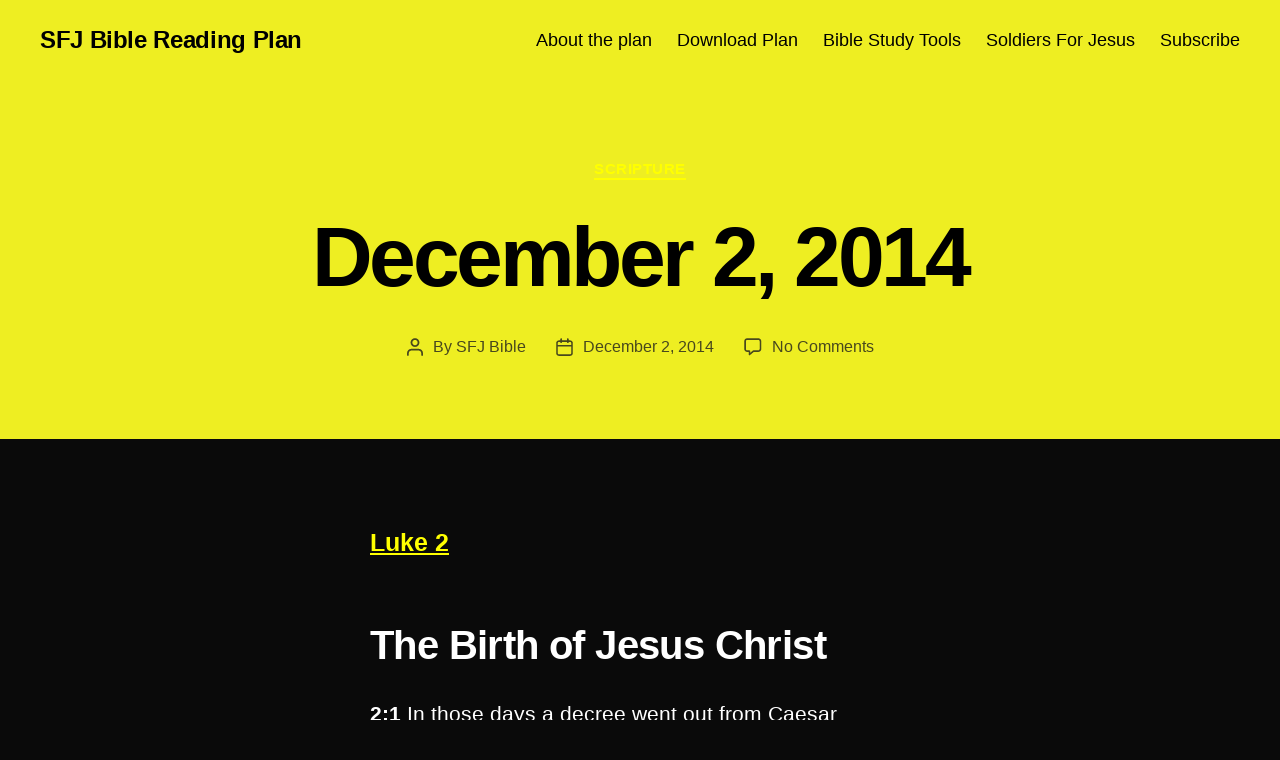

--- FILE ---
content_type: text/html; charset=UTF-8
request_url: https://sfjbible.com/blog/2014/12/02/december-2-2014/
body_size: 15371
content:
<!DOCTYPE html><html class="no-js" lang="en"><head><meta charset="UTF-8"><meta name="viewport" content="width=device-width, initial-scale=1.0"><link rel="profile" href="https://gmpg.org/xfn/11"><title>December 2, 2014 &#8211; SFJ Bible Reading Plan</title><meta name='robots' content='max-image-preview:large' /><link rel="alternate" type="application/rss+xml" title="SFJ Bible Reading Plan &raquo; Feed" href="https://sfjbible.com/feed/" /><link rel="alternate" type="application/rss+xml" title="SFJ Bible Reading Plan &raquo; Comments Feed" href="https://sfjbible.com/comments/feed/" /><link rel="alternate" type="application/rss+xml" title="SFJ Bible Reading Plan &raquo; December 2, 2014 Comments Feed" href="https://sfjbible.com/blog/2014/12/02/december-2-2014/feed/" /><link rel="alternate" title="oEmbed (JSON)" type="application/json+oembed" href="https://sfjbible.com/wp-json/oembed/1.0/embed?url=https%3A%2F%2Fsfjbible.com%2Fblog%2F2014%2F12%2F02%2Fdecember-2-2014%2F" /><link rel="alternate" title="oEmbed (XML)" type="text/xml+oembed" href="https://sfjbible.com/wp-json/oembed/1.0/embed?url=https%3A%2F%2Fsfjbible.com%2Fblog%2F2014%2F12%2F02%2Fdecember-2-2014%2F&#038;format=xml" /><style id='wp-img-auto-sizes-contain-inline-css'>img:is([sizes=auto i],[sizes^="auto," i]){contain-intrinsic-size:3000px 1500px}</style><style id='wp-emoji-styles-inline-css'>img.wp-smiley,img.emoji{display:inline !important;border:none !important;box-shadow:none !important;height:1em !important;width:1em !important;margin:0 .07em !important;vertical-align:-.1em !important;background:0 0 !important;padding:0 !important}</style><link rel='stylesheet' id='wp-block-library-css' href='https://sfjbible.com/wp-includes/css/dist/block-library/style.min.css?ver=6.9' media='all' /><style id='classic-theme-styles-inline-css'>/*! This file is auto-generated */
.wp-block-button__link{color:#fff;background-color:#32373c;border-radius:9999px;box-shadow:none;text-decoration:none;padding:calc(.667em + 2px) calc(1.333em + 2px);font-size:1.125em}.wp-block-file__button{background:#32373c;color:#fff;text-decoration:none}</style><link rel='stylesheet' id='twentig-blocks-css' href='https://sfjbible.com/wp-content/cache/autoptimize/css/autoptimize_single_31b11f9e8d62fea1f62d808e05bc4585.css?ver=d5575cd466f335729583' media='all' /><style id='twentig-blocks-inline-css'>@media (width < 700px){.tw-sm-hidden{display:none !important}}@media (700px <=width < 1024px){.tw-md-hidden{display:none !important}}@media (width>=1024px){.tw-lg-hidden{display:none !important}}.tw-mt-0{margin-top:0!important}.tw-mb-0{margin-bottom:0!important}.tw-mt-1{margin-top:5px!important}.tw-mb-1{margin-bottom:5px!important}.tw-mt-2{margin-top:10px!important}.tw-mb-2{margin-bottom:10px!important}.tw-mt-3{margin-top:15px!important}.tw-mb-3{margin-bottom:15px!important}.tw-mt-4{margin-top:20px!important}.tw-mb-4{margin-bottom:20px!important}.tw-mt-5{margin-top:30px!important}.tw-mb-5{margin-bottom:30px!important}.tw-mt-6{margin-top:40px!important}.tw-mb-6{margin-bottom:40px!important}.tw-mt-7{margin-top:50px!important}.tw-mb-7{margin-bottom:50px!important}.tw-mt-8{margin-top:60px!important}.tw-mb-8{margin-bottom:60px!important}.tw-mt-9{margin-top:80px!important}.tw-mb-9{margin-bottom:80px!important}.tw-mt-10{margin-top:100px!important}.tw-mb-10{margin-bottom:100px!important}.tw-mt-auto{margin-top:auto!important}.tw-mb-auto{margin-bottom:auto!important}</style><style id='global-styles-inline-css'>:root{--wp--preset--aspect-ratio--square:1;--wp--preset--aspect-ratio--4-3:4/3;--wp--preset--aspect-ratio--3-4:3/4;--wp--preset--aspect-ratio--3-2:3/2;--wp--preset--aspect-ratio--2-3:2/3;--wp--preset--aspect-ratio--16-9:16/9;--wp--preset--aspect-ratio--9-16:9/16;--wp--preset--color--black:#000;--wp--preset--color--cyan-bluish-gray:#abb8c3;--wp--preset--color--white:#fff;--wp--preset--color--pale-pink:#f78da7;--wp--preset--color--vivid-red:#cf2e2e;--wp--preset--color--luminous-vivid-orange:#ff6900;--wp--preset--color--luminous-vivid-amber:#fcb900;--wp--preset--color--light-green-cyan:#7bdcb5;--wp--preset--color--vivid-green-cyan:#00d084;--wp--preset--color--pale-cyan-blue:#8ed1fc;--wp--preset--color--vivid-cyan-blue:#0693e3;--wp--preset--color--vivid-purple:#9b51e0;--wp--preset--color--accent:#df3461;--wp--preset--color--primary:#fff;--wp--preset--color--secondary:#828282;--wp--preset--color--subtle-background:#161616;--wp--preset--color--background:#0a0a0a;--wp--preset--gradient--vivid-cyan-blue-to-vivid-purple:linear-gradient(135deg,#0693e3 0%,#9b51e0 100%);--wp--preset--gradient--light-green-cyan-to-vivid-green-cyan:linear-gradient(135deg,#7adcb4 0%,#00d082 100%);--wp--preset--gradient--luminous-vivid-amber-to-luminous-vivid-orange:linear-gradient(135deg,#fcb900 0%,#ff6900 100%);--wp--preset--gradient--luminous-vivid-orange-to-vivid-red:linear-gradient(135deg,#ff6900 0%,#cf2e2e 100%);--wp--preset--gradient--very-light-gray-to-cyan-bluish-gray:linear-gradient(135deg,#eee 0%,#a9b8c3 100%);--wp--preset--gradient--cool-to-warm-spectrum:linear-gradient(135deg,#4aeadc 0%,#9778d1 20%,#cf2aba 40%,#ee2c82 60%,#fb6962 80%,#fef84c 100%);--wp--preset--gradient--blush-light-purple:linear-gradient(135deg,#ffceec 0%,#9896f0 100%);--wp--preset--gradient--blush-bordeaux:linear-gradient(135deg,#fecda5 0%,#fe2d2d 50%,#6b003e 100%);--wp--preset--gradient--luminous-dusk:linear-gradient(135deg,#ffcb70 0%,#c751c0 50%,#4158d0 100%);--wp--preset--gradient--pale-ocean:linear-gradient(135deg,#fff5cb 0%,#b6e3d4 50%,#33a7b5 100%);--wp--preset--gradient--electric-grass:linear-gradient(135deg,#caf880 0%,#71ce7e 100%);--wp--preset--gradient--midnight:linear-gradient(135deg,#020381 0%,#2874fc 100%);--wp--preset--font-size--small:18px;--wp--preset--font-size--medium:23px;--wp--preset--font-size--large:26.25px;--wp--preset--font-size--x-large:42px;--wp--preset--font-size--normal:21px;--wp--preset--font-size--larger:32px;--wp--preset--font-size--h-6:18.01px;--wp--preset--font-size--h-5:24.01px;--wp--preset--font-size--h-4:32.01px;--wp--preset--font-size--h-3:40.01px;--wp--preset--font-size--h-2:48.01px;--wp--preset--font-size--h-1:84px;--wp--preset--spacing--20:.44rem;--wp--preset--spacing--30:.67rem;--wp--preset--spacing--40:1rem;--wp--preset--spacing--50:1.5rem;--wp--preset--spacing--60:2.25rem;--wp--preset--spacing--70:3.38rem;--wp--preset--spacing--80:5.06rem;--wp--preset--shadow--natural:6px 6px 9px rgba(0,0,0,.2);--wp--preset--shadow--deep:12px 12px 50px rgba(0,0,0,.4);--wp--preset--shadow--sharp:6px 6px 0px rgba(0,0,0,.2);--wp--preset--shadow--outlined:6px 6px 0px -3px #fff,6px 6px #000;--wp--preset--shadow--crisp:6px 6px 0px #000}:root :where(.is-layout-flow)>:first-child{margin-block-start:0}:root :where(.is-layout-flow)>:last-child{margin-block-end:0}:root :where(.is-layout-flow)>*{margin-block-start:24px;margin-block-end:0}:root :where(.is-layout-constrained)>:first-child{margin-block-start:0}:root :where(.is-layout-constrained)>:last-child{margin-block-end:0}:root :where(.is-layout-constrained)>*{margin-block-start:24px;margin-block-end:0}:root :where(.is-layout-flex){gap:24px}:root :where(.is-layout-grid){gap:24px}body .is-layout-flex{display:flex}.is-layout-flex{flex-wrap:wrap;align-items:center}.is-layout-flex>:is(*,div){margin:0}body .is-layout-grid{display:grid}.is-layout-grid>:is(*,div){margin:0}.has-black-color{color:var(--wp--preset--color--black) !important}.has-cyan-bluish-gray-color{color:var(--wp--preset--color--cyan-bluish-gray) !important}.has-white-color{color:var(--wp--preset--color--white) !important}.has-pale-pink-color{color:var(--wp--preset--color--pale-pink) !important}.has-vivid-red-color{color:var(--wp--preset--color--vivid-red) !important}.has-luminous-vivid-orange-color{color:var(--wp--preset--color--luminous-vivid-orange) !important}.has-luminous-vivid-amber-color{color:var(--wp--preset--color--luminous-vivid-amber) !important}.has-light-green-cyan-color{color:var(--wp--preset--color--light-green-cyan) !important}.has-vivid-green-cyan-color{color:var(--wp--preset--color--vivid-green-cyan) !important}.has-pale-cyan-blue-color{color:var(--wp--preset--color--pale-cyan-blue) !important}.has-vivid-cyan-blue-color{color:var(--wp--preset--color--vivid-cyan-blue) !important}.has-vivid-purple-color{color:var(--wp--preset--color--vivid-purple) !important}.has-accent-color{color:var(--wp--preset--color--accent) !important}.has-primary-color{color:var(--wp--preset--color--primary) !important}.has-secondary-color{color:var(--wp--preset--color--secondary) !important}.has-subtle-background-color{color:var(--wp--preset--color--subtle-background) !important}.has-background-color{color:var(--wp--preset--color--background) !important}.has-black-background-color{background-color:var(--wp--preset--color--black) !important}.has-cyan-bluish-gray-background-color{background-color:var(--wp--preset--color--cyan-bluish-gray) !important}.has-white-background-color{background-color:var(--wp--preset--color--white) !important}.has-pale-pink-background-color{background-color:var(--wp--preset--color--pale-pink) !important}.has-vivid-red-background-color{background-color:var(--wp--preset--color--vivid-red) !important}.has-luminous-vivid-orange-background-color{background-color:var(--wp--preset--color--luminous-vivid-orange) !important}.has-luminous-vivid-amber-background-color{background-color:var(--wp--preset--color--luminous-vivid-amber) !important}.has-light-green-cyan-background-color{background-color:var(--wp--preset--color--light-green-cyan) !important}.has-vivid-green-cyan-background-color{background-color:var(--wp--preset--color--vivid-green-cyan) !important}.has-pale-cyan-blue-background-color{background-color:var(--wp--preset--color--pale-cyan-blue) !important}.has-vivid-cyan-blue-background-color{background-color:var(--wp--preset--color--vivid-cyan-blue) !important}.has-vivid-purple-background-color{background-color:var(--wp--preset--color--vivid-purple) !important}.has-accent-background-color{background-color:var(--wp--preset--color--accent) !important}.has-primary-background-color{background-color:var(--wp--preset--color--primary) !important}.has-secondary-background-color{background-color:var(--wp--preset--color--secondary) !important}.has-subtle-background-background-color{background-color:var(--wp--preset--color--subtle-background) !important}.has-background-background-color{background-color:var(--wp--preset--color--background) !important}.has-black-border-color{border-color:var(--wp--preset--color--black) !important}.has-cyan-bluish-gray-border-color{border-color:var(--wp--preset--color--cyan-bluish-gray) !important}.has-white-border-color{border-color:var(--wp--preset--color--white) !important}.has-pale-pink-border-color{border-color:var(--wp--preset--color--pale-pink) !important}.has-vivid-red-border-color{border-color:var(--wp--preset--color--vivid-red) !important}.has-luminous-vivid-orange-border-color{border-color:var(--wp--preset--color--luminous-vivid-orange) !important}.has-luminous-vivid-amber-border-color{border-color:var(--wp--preset--color--luminous-vivid-amber) !important}.has-light-green-cyan-border-color{border-color:var(--wp--preset--color--light-green-cyan) !important}.has-vivid-green-cyan-border-color{border-color:var(--wp--preset--color--vivid-green-cyan) !important}.has-pale-cyan-blue-border-color{border-color:var(--wp--preset--color--pale-cyan-blue) !important}.has-vivid-cyan-blue-border-color{border-color:var(--wp--preset--color--vivid-cyan-blue) !important}.has-vivid-purple-border-color{border-color:var(--wp--preset--color--vivid-purple) !important}.has-accent-border-color{border-color:var(--wp--preset--color--accent) !important}.has-primary-border-color{border-color:var(--wp--preset--color--primary) !important}.has-secondary-border-color{border-color:var(--wp--preset--color--secondary) !important}.has-subtle-background-border-color{border-color:var(--wp--preset--color--subtle-background) !important}.has-background-border-color{border-color:var(--wp--preset--color--background) !important}.has-vivid-cyan-blue-to-vivid-purple-gradient-background{background:var(--wp--preset--gradient--vivid-cyan-blue-to-vivid-purple) !important}.has-light-green-cyan-to-vivid-green-cyan-gradient-background{background:var(--wp--preset--gradient--light-green-cyan-to-vivid-green-cyan) !important}.has-luminous-vivid-amber-to-luminous-vivid-orange-gradient-background{background:var(--wp--preset--gradient--luminous-vivid-amber-to-luminous-vivid-orange) !important}.has-luminous-vivid-orange-to-vivid-red-gradient-background{background:var(--wp--preset--gradient--luminous-vivid-orange-to-vivid-red) !important}.has-very-light-gray-to-cyan-bluish-gray-gradient-background{background:var(--wp--preset--gradient--very-light-gray-to-cyan-bluish-gray) !important}.has-cool-to-warm-spectrum-gradient-background{background:var(--wp--preset--gradient--cool-to-warm-spectrum) !important}.has-blush-light-purple-gradient-background{background:var(--wp--preset--gradient--blush-light-purple) !important}.has-blush-bordeaux-gradient-background{background:var(--wp--preset--gradient--blush-bordeaux) !important}.has-luminous-dusk-gradient-background{background:var(--wp--preset--gradient--luminous-dusk) !important}.has-pale-ocean-gradient-background{background:var(--wp--preset--gradient--pale-ocean) !important}.has-electric-grass-gradient-background{background:var(--wp--preset--gradient--electric-grass) !important}.has-midnight-gradient-background{background:var(--wp--preset--gradient--midnight) !important}.has-small-font-size{font-size:var(--wp--preset--font-size--small) !important}.has-medium-font-size{font-size:var(--wp--preset--font-size--medium) !important}.has-large-font-size{font-size:var(--wp--preset--font-size--large) !important}.has-x-large-font-size{font-size:var(--wp--preset--font-size--x-large) !important}.has-normal-font-size{font-size:var(--wp--preset--font-size--normal) !important}.has-larger-font-size{font-size:var(--wp--preset--font-size--larger) !important}.has-h-6-font-size{font-size:var(--wp--preset--font-size--h-6) !important}.has-h-5-font-size{font-size:var(--wp--preset--font-size--h-5) !important}.has-h-4-font-size{font-size:var(--wp--preset--font-size--h-4) !important}.has-h-3-font-size{font-size:var(--wp--preset--font-size--h-3) !important}.has-h-2-font-size{font-size:var(--wp--preset--font-size--h-2) !important}.has-h-1-font-size{font-size:var(--wp--preset--font-size--h-1) !important}:root :where(.wp-block-pullquote){font-size:1.5em;line-height:1.6}</style><link rel='stylesheet' id='quickshare-css' href='https://sfjbible.com/wp-content/cache/autoptimize/css/autoptimize_single_664e4bb8ab1a686de114a25efb8d7567.css?ver=6.9' media='all' /><link rel='stylesheet' id='genericons-css' href='https://sfjbible.com/wp-content/cache/autoptimize/css/autoptimize_single_14d3691ea22420aeae146bbe47164418.css?ver=6.9' media='all' /><link rel='stylesheet' id='twentytwenty-style-css' href='https://sfjbible.com/wp-content/cache/autoptimize/css/autoptimize_single_80600ef6ba7dfbb80b46af129ac5bb9b.css?ver=2.9' media='all' /><style id='twentytwenty-style-inline-css'>.color-accent,.color-accent-hover:hover,.color-accent-hover:focus,:root .has-accent-color,.has-drop-cap:not(:focus):first-letter ,.wp-block-button.is-style-outline,a{color:#df3461}blockquote,.border-color-accent,.border-color-accent-hover:hover,.border-color-accent-hover:focus{border-color:#df3461}button,.button,.faux-button,.wp-block-button__link,.wp-block-file .wp-block-file__button,input[type=button],input[type=reset],input[type=submit],.bg-accent,.bg-accent-hover:hover,.bg-accent-hover:focus,:root .has-accent-background-color,.comment-reply-link{background-color:#df3461}.fill-children-accent,.fill-children-accent *{fill:#df3461}:root .has-background-color,button,.button,.faux-button,.wp-block-button__link,.wp-block-file__button,input[type=button],input[type=reset],input[type=submit],.wp-block-button,.comment-reply-link,.has-background.has-primary-background-color:not(.has-text-color),.has-background.has-primary-background-color *:not(.has-text-color),.has-background.has-accent-background-color:not(.has-text-color),.has-background.has-accent-background-color *:not(.has-text-color){color:#0a0a0a}:root .has-background-background-color{background-color:#0a0a0a}body,.entry-title a,:root .has-primary-color{color:#fff}:root .has-primary-background-color{background-color:#fff}cite,figcaption,.wp-caption-text,.post-meta,.entry-content .wp-block-archives li,.entry-content .wp-block-categories li,.entry-content .wp-block-latest-posts li,.wp-block-latest-comments__comment-date,.wp-block-latest-posts__post-date,.wp-block-embed figcaption,.wp-block-image figcaption,.wp-block-pullquote cite,.comment-metadata,.comment-respond .comment-notes,.comment-respond .logged-in-as,.pagination .dots,.entry-content hr:not(.has-background),hr.styled-separator,:root .has-secondary-color{color:#828282}:root .has-secondary-background-color{background-color:#828282}pre,fieldset,input,textarea,table,table *,hr{border-color:#2b2b2b}caption,code,code,kbd,samp,.wp-block-table.is-style-stripes tbody tr:nth-child(odd),:root .has-subtle-background-background-color{background-color:#2b2b2b}.wp-block-table.is-style-stripes{border-bottom-color:#2b2b2b}.wp-block-latest-posts.is-grid li{border-top-color:#2b2b2b}:root .has-subtle-background-color{color:#2b2b2b}body:not(.overlay-header) .primary-menu>li>a,body:not(.overlay-header) .primary-menu>li>.icon,.modal-menu a,.footer-menu a,.footer-widgets a:where(:not(.wp-block-button__link)),#site-footer .wp-block-button.is-style-outline,.wp-block-pullquote:before,.singular:not(.overlay-header) .entry-header a,.archive-header a,.header-footer-group .color-accent,.header-footer-group .color-accent-hover:hover{color:#cb1545}.social-icons a,#site-footer button:not(.toggle),#site-footer .button,#site-footer .faux-button,#site-footer .wp-block-button__link,#site-footer .wp-block-file__button,#site-footer input[type=button],#site-footer input[type=reset],#site-footer input[type=submit],.primary-menu .social-menu a,.footer-widgets .faux-button,.footer-widgets .wp-block-button__link,.footer-widgets input[type=submit],#site-header ul.primary-menu li.menu-button>a,.menu-modal ul.modal-menu>li.menu-button>.ancestor-wrapper>a{background-color:#cb1545}.social-icons a,body:not(.overlay-header) .primary-menu ul,.header-footer-group button,.header-footer-group .button,.header-footer-group .faux-button,.header-footer-group .wp-block-button:not(.is-style-outline) .wp-block-button__link,.header-footer-group .wp-block-file__button,.header-footer-group input[type=button],.header-footer-group input[type=reset],.header-footer-group input[type=submit],#site-header ul.primary-menu li.menu-button>a,.menu-modal ul.modal-menu>li.menu-button>.ancestor-wrapper>a{color:#ee2}#site-header,.footer-nav-widgets-wrapper,#site-footer,.menu-modal,.menu-modal-inner,.search-modal-inner,.archive-header,.singular .entry-header,.singular .featured-media:before,.wp-block-pullquote:before{background-color:#ee2}.header-footer-group,body:not(.overlay-header) #site-header .toggle,.menu-modal .toggle{color:#000}body:not(.overlay-header) .primary-menu ul{background-color:#000}body:not(.overlay-header) .primary-menu>li>ul:after{border-bottom-color:#000}body:not(.overlay-header) .primary-menu ul ul:after{border-left-color:#000}.site-description,body:not(.overlay-header) .toggle-inner .toggle-text,.widget .post-date,.widget .rss-date,.widget_archive li,.widget_categories li,.widget cite,.widget_pages li,.widget_meta li,.widget_nav_menu li,.powered-by-wordpress,.footer-credits .privacy-policy,.to-the-top,.singular .entry-header .post-meta,.singular:not(.overlay-header) .entry-header .post-meta a{color:#48481d}.header-footer-group pre,.header-footer-group fieldset,.header-footer-group input,.header-footer-group textarea,.header-footer-group table,.header-footer-group table *,.footer-nav-widgets-wrapper,#site-footer,.menu-modal nav *,.footer-widgets-outer-wrapper,.footer-top,body.tw-header-border:not(.overlay-header) #site-header,body.tw-header-border.has-header-opaque #site-header,.tw-footer-widgets-row .footer-widgets.column-two{border-color:#c9c90c}.header-footer-group table caption,body:not(.overlay-header) .header-inner .toggle-wrapper:before{background-color:#c9c90c}</style><link rel='stylesheet' id='twentytwenty-fonts-css' href='https://sfjbible.com/wp-content/cache/autoptimize/css/autoptimize_single_e6f251e669f2595623f05b4f938a747a.css?ver=2.9' media='all' /><link rel='stylesheet' id='twentytwenty-print-style-css' href='https://sfjbible.com/wp-content/cache/autoptimize/css/autoptimize_single_96fcf2df63b61be32541d1f3a39a3a60.css?ver=2.9' media='print' /><link rel='stylesheet' id='twentig-twentytwenty-css' href='https://sfjbible.com/wp-content/cache/autoptimize/css/autoptimize_single_2938150fbb5a29040e6a4a11eca45263.css?ver=1.9.7' media='all' /><style id='twentig-twentytwenty-inline-css'>body,.entry-content,.entry-content p,.entry-content ol,.entry-content ul,.widget_text p,.widget_text ol,.widget_text ul,.widget-content .rssSummary,.comment-content p,.entry-content .wp-block-latest-posts__post-excerpt,.entry-content .wp-block-latest-posts__post-full-content,.has-drop-cap:not(:focus):first-letter {font-family:-apple-system,BlinkMacSystemFont,"Segoe UI","Helvetica Neue",Helvetica,sans-serif}h1,h2,h3,h4,h5,h6,.entry-content h1,.entry-content h2,.entry-content h3,.entry-content h4,.entry-content h5,.entry-content h6,.faux-heading,.site-title,.pagination-single a,.entry-content .wp-block-latest-posts li>a{font-family:-apple-system,BlinkMacSystemFont,"Segoe UI","Helvetica Neue",Helvetica,sans-serif}ul.primary-menu,ul.modal-menu{font-family:-apple-system,BlinkMacSystemFont,"Segoe UI","Helvetica Neue",Helvetica,sans-serif}.intro-text,input,textarea,select,button,.button,.faux-button,.wp-block-button__link,.wp-block-file__button,.entry-content .wp-block-file,.primary-menu li.menu-button>a,.entry-content .wp-block-pullquote,.entry-content .wp-block-quote.is-style-large,.entry-content .wp-block-quote.is-style-tw-large-icon,.entry-content cite,.entry-content figcaption,.wp-caption-text,.entry-content .wp-caption-text,.widget-content cite,.widget-content figcaption,.widget-content .wp-caption-text,.entry-categories,.post-meta,.comment-meta,.comment-footer-meta,.author-bio,.comment-respond p.comment-notes,.comment-respond p.logged-in-as,.entry-content .wp-block-archives,.entry-content .wp-block-categories,.entry-content .wp-block-latest-posts,.entry-content .wp-block-latest-comments,p.comment-awaiting-moderation,.pagination,#site-footer,.widget:not(.widget-text),.footer-menu,label,.toggle .toggle-text{font-family:-apple-system,BlinkMacSystemFont,"Segoe UI","Helvetica Neue",Helvetica,sans-serif}table{font-size:inherit}h1,.heading-size-1{font-weight:700}#site-header .site-title a{text-decoration:none}#site-header .site-title{font-family:-apple-system,BlinkMacSystemFont,"Segoe UI","Helvetica Neue",Helvetica,sans-serif;font-weight:700}ul.primary-menu,ul.modal-menu>li .ancestor-wrapper a{font-weight:500}:root{--wp--preset--color--subtle-background:#161616}:root .has-subtle-background-background-color{background-color:#161616}:root .has-subtle-background-color.has-text-color{color:#161616}.wp-block-button:not(.is-style-outline) .wp-block-button__link:not(.has-text-color){color:#000}body.privacy-policy{color:#fff}</style><link rel='stylesheet' id='ESV_CSS-css' href='https://sfjbible.com/wp-content/cache/autoptimize/css/autoptimize_single_119ebe2a799bf47a93fe6da5c6bffa6e.css?ver=6.9' media='all' /> <script src="https://sfjbible.com/wp-content/cache/autoptimize/js/autoptimize_single_72bfb507aa935bb9ea66bdecd24ce6c6.js?ver=2.9" id="twentytwenty-js-js" defer data-wp-strategy="defer"></script> <script defer src="https://sfjbible.com/wp-content/cache/autoptimize/js/autoptimize_single_236401afa1ddb73b52f07f1ce79ccdf2.js?ver=1.9.7" id="twentig-twentytwenty-js"></script> <link rel="https://api.w.org/" href="https://sfjbible.com/wp-json/" /><link rel="alternate" title="JSON" type="application/json" href="https://sfjbible.com/wp-json/wp/v2/posts/646" /><link rel="EditURI" type="application/rsd+xml" title="RSD" href="https://sfjbible.com/xmlrpc.php?rsd" /><meta name="generator" content="WordPress 6.9" /><link rel="canonical" href="https://sfjbible.com/blog/2014/12/02/december-2-2014/" /><link rel='shortlink' href='https://sfjbible.com/?p=646' /><meta name="og:title" content="December 2, 2014" /><meta name="og:url" content="https://sfjbible.com/blog/2014/12/02/december-2-2014/" /><meta name="og:description" content="Luke 2" /><meta name="og:site_name" content="SFJ Bible Reading Plan" /><style type="text/css">.quickshare-text span,.quickshare-text span:before,.quickshare-text span:hover,.quickshare-genericons.monochrome span:before,.quickshare-genericons.monochrome-color span:before{color:#fff}.quickshare-text span:hover,.quickshare-text span:hover:before,.quickshare-genericons.monochrome span:hover:before{color:#ee2}.quickshare-icons span,.quickshare-genericons span:before,.quickshare-text span{border-radius:3px}@media only screen and (max-width:600px){.quickshare-icons span{width:32px !important;height:32px !important}.quickshare-genericons span{width:32px !important;min-width:32px !important;height:32px !important}.quickshare-genericons span:before{width:32px !important;height:32px !important;font-size:32px !important}li.quickshare-share{width:auto !important}.quickshare-text span{font-size:.7em !important}}</style><noscript><style>.tw-block-animation{opacity:1;transform:none;clip-path:none}</style></noscript> <script defer src="[data-uri]"></script> <style id="custom-background-css">body.custom-background{background-color:#0a0a0a}</style><link rel="icon" href="https://sfjbible.com/wp-content/uploads/2020/08/cropped-favicon-32x32.jpg" sizes="32x32" /><link rel="icon" href="https://sfjbible.com/wp-content/uploads/2020/08/cropped-favicon-192x192.jpg" sizes="192x192" /><link rel="apple-touch-icon" href="https://sfjbible.com/wp-content/uploads/2020/08/cropped-favicon-180x180.jpg" /><meta name="msapplication-TileImage" content="https://sfjbible.com/wp-content/uploads/2020/08/cropped-favicon-270x270.jpg" /><style id="wp-custom-css">.color-accent,.color-accent-hover:hover,.color-accent-hover:focus,:root .has-accent-color,.has-drop-cap:not(:focus):first-letter ,.wp-block-button.is-style-outline,a{color:#ff0}blockquote.esvblock{color:#fff;background:#0a0a0a;!important}blockquote.esvblock{border:none !important}#mc_embed_signup form{background:#c9}</style></head><body class="wp-singular post-template-default single single-post postid-646 single-format-standard custom-background wp-embed-responsive wp-theme-twentytwenty singular missing-post-thumbnail has-single-pagination showing-comments show-avatars footer-top-visible tw-font-active tw-site-font-large modal-socials-hidden"> <a class="skip-link screen-reader-text" href="#site-content">Skip to the content</a><header id="site-header" class="header-footer-group"><div class="header-inner section-inner"><div class="header-titles-wrapper"><div class="header-titles"><div class="site-title faux-heading"><a href="https://sfjbible.com/" rel="home">SFJ Bible Reading Plan</a></div></div> <button class="toggle nav-toggle mobile-nav-toggle" data-toggle-target=".menu-modal"  data-toggle-body-class="showing-menu-modal" aria-expanded="false" data-set-focus=".close-nav-toggle"> <span class="toggle-inner"> <span class="toggle-icon"> <svg class="svg-icon" aria-hidden="true" role="img" focusable="false" xmlns="http://www.w3.org/2000/svg" width="26" height="7" viewBox="0 0 26 7"><path fill-rule="evenodd" d="M332.5,45 C330.567003,45 329,43.4329966 329,41.5 C329,39.5670034 330.567003,38 332.5,38 C334.432997,38 336,39.5670034 336,41.5 C336,43.4329966 334.432997,45 332.5,45 Z M342,45 C340.067003,45 338.5,43.4329966 338.5,41.5 C338.5,39.5670034 340.067003,38 342,38 C343.932997,38 345.5,39.5670034 345.5,41.5 C345.5,43.4329966 343.932997,45 342,45 Z M351.5,45 C349.567003,45 348,43.4329966 348,41.5 C348,39.5670034 349.567003,38 351.5,38 C353.432997,38 355,39.5670034 355,41.5 C355,43.4329966 353.432997,45 351.5,45 Z" transform="translate(-329 -38)" /></svg> </span> <span class="toggle-text">Menu</span> </span> </button></div><div class="header-navigation-wrapper"><nav class="primary-menu-wrapper" aria-label="Horizontal"><ul class="primary-menu reset-list-style"><li id="menu-item-11" class="menu-item menu-item-type-post_type menu-item-object-page menu-item-11"><a href="https://sfjbible.com/about-the-plan/">About the plan</a></li><li id="menu-item-10" class="menu-item menu-item-type-post_type menu-item-object-page menu-item-10"><a href="https://sfjbible.com/download-plan/">Download Plan</a></li><li id="menu-item-56" class="menu-item menu-item-type-post_type menu-item-object-page menu-item-56"><a href="https://sfjbible.com/bible-study-tools/">Bible Study Tools</a></li><li id="menu-item-12" class="menu-item menu-item-type-custom menu-item-object-custom menu-item-12"><a href="https://www.soldiersforjesusmc.com/">Soldiers For Jesus</a></li><li id="menu-item-5739" class="menu-item menu-item-type-custom menu-item-object-custom menu-item-5739"><a href="http://eepurl.com/dyKKcr">Subscribe</a></li></ul></nav></div></div></header><div class="menu-modal cover-modal header-footer-group" data-modal-target-string=".menu-modal"><div class="menu-modal-inner modal-inner"><div class="menu-wrapper section-inner"><div class="menu-top"> <button class="toggle close-nav-toggle fill-children-current-color" data-toggle-target=".menu-modal" data-toggle-body-class="showing-menu-modal" data-set-focus=".menu-modal"> <span class="toggle-text">Close Menu</span> <svg class="svg-icon" aria-hidden="true" role="img" focusable="false" xmlns="http://www.w3.org/2000/svg" width="16" height="16" viewBox="0 0 16 16"><polygon fill="" fill-rule="evenodd" points="6.852 7.649 .399 1.195 1.445 .149 7.899 6.602 14.352 .149 15.399 1.195 8.945 7.649 15.399 14.102 14.352 15.149 7.899 8.695 1.445 15.149 .399 14.102" /></svg> </button><nav class="mobile-menu" aria-label="Mobile"><ul class="modal-menu reset-list-style"><li class="menu-item menu-item-type-post_type menu-item-object-page menu-item-11"><div class="ancestor-wrapper"><a href="https://sfjbible.com/about-the-plan/">About the plan</a></div></li><li class="menu-item menu-item-type-post_type menu-item-object-page menu-item-10"><div class="ancestor-wrapper"><a href="https://sfjbible.com/download-plan/">Download Plan</a></div></li><li class="menu-item menu-item-type-post_type menu-item-object-page menu-item-56"><div class="ancestor-wrapper"><a href="https://sfjbible.com/bible-study-tools/">Bible Study Tools</a></div></li><li class="menu-item menu-item-type-custom menu-item-object-custom menu-item-12"><div class="ancestor-wrapper"><a href="https://www.soldiersforjesusmc.com/">Soldiers For Jesus</a></div></li><li class="menu-item menu-item-type-custom menu-item-object-custom menu-item-5739"><div class="ancestor-wrapper"><a href="http://eepurl.com/dyKKcr">Subscribe</a></div></li></ul></nav></div><div class="menu-bottom"></div></div></div></div><main id="site-content"><article class="post-646 post type-post status-publish format-standard hentry category-scripture" id="post-646"><header class="entry-header has-text-align-center header-footer-group"><div class="entry-header-inner section-inner medium"><div class="entry-categories"> <span class="screen-reader-text"> Categories </span><div class="entry-categories-inner"> <a href="https://sfjbible.com/blog/category/scripture/" rel="category tag">Scripture</a></div></div><h1 class="entry-title">December 2, 2014</h1><div class="post-meta-wrapper post-meta-single post-meta-single-top"><ul class="post-meta"><li class="post-author meta-wrapper"> <span class="meta-icon"> <span class="screen-reader-text"> Post author </span> <svg class="svg-icon" aria-hidden="true" role="img" focusable="false" xmlns="http://www.w3.org/2000/svg" width="18" height="20" viewBox="0 0 18 20"><path fill="" d="M18,19 C18,19.5522847 17.5522847,20 17,20 C16.4477153,20 16,19.5522847 16,19 L16,17 C16,15.3431458 14.6568542,14 13,14 L5,14 C3.34314575,14 2,15.3431458 2,17 L2,19 C2,19.5522847 1.55228475,20 1,20 C0.44771525,20 0,19.5522847 0,19 L0,17 C0,14.2385763 2.23857625,12 5,12 L13,12 C15.7614237,12 18,14.2385763 18,17 L18,19 Z M9,10 C6.23857625,10 4,7.76142375 4,5 C4,2.23857625 6.23857625,0 9,0 C11.7614237,0 14,2.23857625 14,5 C14,7.76142375 11.7614237,10 9,10 Z M9,8 C10.6568542,8 12,6.65685425 12,5 C12,3.34314575 10.6568542,2 9,2 C7.34314575,2 6,3.34314575 6,5 C6,6.65685425 7.34314575,8 9,8 Z" /></svg> </span> <span class="meta-text"> By <a href="https://sfjbible.com/blog/author/skizz0tt/">SFJ Bible</a> </span></li><li class="post-date meta-wrapper"> <span class="meta-icon"> <span class="screen-reader-text"> Post date </span> <svg class="svg-icon" aria-hidden="true" role="img" focusable="false" xmlns="http://www.w3.org/2000/svg" width="18" height="19" viewBox="0 0 18 19"><path fill="" d="M4.60069444,4.09375 L3.25,4.09375 C2.47334957,4.09375 1.84375,4.72334957 1.84375,5.5 L1.84375,7.26736111 L16.15625,7.26736111 L16.15625,5.5 C16.15625,4.72334957 15.5266504,4.09375 14.75,4.09375 L13.3993056,4.09375 L13.3993056,4.55555556 C13.3993056,5.02154581 13.0215458,5.39930556 12.5555556,5.39930556 C12.0895653,5.39930556 11.7118056,5.02154581 11.7118056,4.55555556 L11.7118056,4.09375 L6.28819444,4.09375 L6.28819444,4.55555556 C6.28819444,5.02154581 5.9104347,5.39930556 5.44444444,5.39930556 C4.97845419,5.39930556 4.60069444,5.02154581 4.60069444,4.55555556 L4.60069444,4.09375 Z M6.28819444,2.40625 L11.7118056,2.40625 L11.7118056,1 C11.7118056,0.534009742 12.0895653,0.15625 12.5555556,0.15625 C13.0215458,0.15625 13.3993056,0.534009742 13.3993056,1 L13.3993056,2.40625 L14.75,2.40625 C16.4586309,2.40625 17.84375,3.79136906 17.84375,5.5 L17.84375,15.875 C17.84375,17.5836309 16.4586309,18.96875 14.75,18.96875 L3.25,18.96875 C1.54136906,18.96875 0.15625,17.5836309 0.15625,15.875 L0.15625,5.5 C0.15625,3.79136906 1.54136906,2.40625 3.25,2.40625 L4.60069444,2.40625 L4.60069444,1 C4.60069444,0.534009742 4.97845419,0.15625 5.44444444,0.15625 C5.9104347,0.15625 6.28819444,0.534009742 6.28819444,1 L6.28819444,2.40625 Z M1.84375,8.95486111 L1.84375,15.875 C1.84375,16.6516504 2.47334957,17.28125 3.25,17.28125 L14.75,17.28125 C15.5266504,17.28125 16.15625,16.6516504 16.15625,15.875 L16.15625,8.95486111 L1.84375,8.95486111 Z" /></svg> </span> <span class="meta-text"> <a href="https://sfjbible.com/blog/2014/12/02/december-2-2014/">December 2, 2014</a> </span></li><li class="post-comment-link meta-wrapper"> <span class="meta-icon"> <svg class="svg-icon" aria-hidden="true" role="img" focusable="false" xmlns="http://www.w3.org/2000/svg" width="19" height="19" viewBox="0 0 19 19"><path d="M9.43016863,13.2235931 C9.58624731,13.094699 9.7823475,13.0241935 9.98476849,13.0241935 L15.0564516,13.0241935 C15.8581553,13.0241935 16.5080645,12.3742843 16.5080645,11.5725806 L16.5080645,3.44354839 C16.5080645,2.64184472 15.8581553,1.99193548 15.0564516,1.99193548 L3.44354839,1.99193548 C2.64184472,1.99193548 1.99193548,2.64184472 1.99193548,3.44354839 L1.99193548,11.5725806 C1.99193548,12.3742843 2.64184472,13.0241935 3.44354839,13.0241935 L5.76612903,13.0241935 C6.24715123,13.0241935 6.63709677,13.4141391 6.63709677,13.8951613 L6.63709677,15.5301903 L9.43016863,13.2235931 Z M3.44354839,14.766129 C1.67980032,14.766129 0.25,13.3363287 0.25,11.5725806 L0.25,3.44354839 C0.25,1.67980032 1.67980032,0.25 3.44354839,0.25 L15.0564516,0.25 C16.8201997,0.25 18.25,1.67980032 18.25,3.44354839 L18.25,11.5725806 C18.25,13.3363287 16.8201997,14.766129 15.0564516,14.766129 L10.2979143,14.766129 L6.32072889,18.0506004 C5.75274472,18.5196577 4.89516129,18.1156602 4.89516129,17.3790323 L4.89516129,14.766129 L3.44354839,14.766129 Z" /></svg> </span> <span class="meta-text"> <a href="https://sfjbible.com/blog/2014/12/02/december-2-2014/#respond">No Comments<span class="screen-reader-text"> on December 2, 2014</span></a> </span></li></ul></div></div></header><div class="post-inner thin "><div class="entry-content"><blockquote class="esvblock"><p><span style='font-size: larger; font-weight: bold;'><a class="bibleref" title="Luke 2" href="http://www.esvbible.org/search/Luke%202/">Luke 2</a></span><span class='esv_inline_header'></span></p><h3 id="p42002001_01-1">The Birth of Jesus Christ</h3><p id="p42002001_06-1" class="starts-chapter"><b class="chapter-num" id="v42002001-1">2:1&nbsp;</b>In those days a decree went out from Caesar Augustus that all the world should be registered. <b class="verse-num" id="v42002002-1">2&nbsp;</b>This was the first registration when<sup class="footnote"><a class="fn" href="#f1-1" id="fb1-1" title="&lt;note class=&quot;alternative&quot;&gt;Or &lt;i&gt;&lt;span class=&quot;catch-word&quot;&gt;This was the&lt;/span&gt; registration before&lt;/i&gt;&lt;/note&gt;">1</a></sup> Quirinius was governor of Syria. <b class="verse-num" id="v42002003-1">3&nbsp;</b>And all went to be registered, each to his own town. <b class="verse-num" id="v42002004-1">4&nbsp;</b>And Joseph also went up from Galilee, from the town of Nazareth, to Judea, to the city of David, which is called Bethlehem, because he was of the house and lineage of David, <b class="verse-num" id="v42002005-1">5&nbsp;</b>to be registered with Mary, his betrothed,<sup class="footnote"><a class="fn" href="#f2-1" id="fb2-1" title="&lt;note class=&quot;explanation&quot;&gt;That is, one legally pledged to be married&lt;/note&gt;">2</a></sup> who was with child. <b class="verse-num" id="v42002006-1">6&nbsp;</b>And while they were there, the time came for her to give birth. <b class="verse-num" id="v42002007-1">7&nbsp;</b>And she gave birth to her firstborn son and wrapped him in swaddling cloths and laid him in a manger, because there was no place for them in the inn.<sup class="footnote"><a class="fn" href="#f3-1" id="fb3-1" title="&lt;note class=&quot;alternative&quot;&gt;Or &lt;i&gt;guest room&lt;/i&gt;&lt;/note&gt;">3</a></sup></p><h3 id="p42002007_06-1">The Shepherds and the Angels</h3><p id="p42002007_11-1"><b class="verse-num" id="v42002008-1">8&nbsp;</b>And in the same region there were shepherds out in the field, keeping watch over their flock by night. <b class="verse-num" id="v42002009-1">9&nbsp;</b>And an angel of the Lord appeared to them, and the glory of the Lord shone around them, and they were filled with great fear. <b class="verse-num" id="v42002010-1">10&nbsp;</b>And the angel said to them, “Fear not, for behold, I bring you good news of great joy that will be for all the people. <b class="verse-num" id="v42002011-1">11&nbsp;</b>For unto you is born this day in the city of David a Savior, who is Christ the Lord. <b class="verse-num" id="v42002012-1">12&nbsp;</b>And this will be a sign for you: you will find a baby wrapped in swaddling cloths and lying in a manger.” <b class="verse-num" id="v42002013-1">13&nbsp;</b>And suddenly there was with the angel a multitude of the heavenly host praising God and saying,</p><p class="block-indent"><span class="begin-line-group"></span><br /> <span id="p42002014_11-1" class="line"><b class="verse-num inline" id="v42002014-1">14&nbsp;</b>&nbsp;&nbsp;“Glory to God in the highest,</span><br /><span id="p42002014_11-1" class="indent line">&nbsp;&nbsp;&nbsp;&nbsp;and on earth peace among those with whom he is pleased!”<sup class="footnote"><a class="fn" href="#f4-1" id="fb4-1" title="&lt;note class=&quot;variant&quot;&gt;Some manuscripts &lt;i&gt;&lt;span class=&quot;catch-word&quot;&gt;peace&lt;/span&gt;, good will among men&lt;/i&gt;&lt;/note&gt;">4</a></sup></span><br /><span class="end-line-group"></span></p><p id="p42002014_11-1"><b class="verse-num" id="v42002015-1">15&nbsp;</b>When the angels went away from them into heaven, the shepherds said to one another, “Let us go over to Bethlehem and see this thing that has happened, which the Lord has made known to us.” <b class="verse-num" id="v42002016-1">16&nbsp;</b>And they went with haste and found Mary and Joseph, and the baby lying in a manger. <b class="verse-num" id="v42002017-1">17&nbsp;</b>And when they saw it, they made known the saying that had been told them concerning this child. <b class="verse-num" id="v42002018-1">18&nbsp;</b>And all who heard it wondered at what the shepherds told them. <b class="verse-num" id="v42002019-1">19&nbsp;</b>But Mary treasured up all these things, pondering them in her heart. <b class="verse-num" id="v42002020-1">20&nbsp;</b>And the shepherds returned, glorifying and praising God for all they had heard and seen, as it had been told them.</p><p id="p42002020_11-1"><b class="verse-num" id="v42002021-1">21&nbsp;</b>And at the end of eight days, when he was circumcised, he was called Jesus, the name given by the angel before he was conceived in the womb.</p><h3 id="p42002021_11-1">Jesus Presented at the Temple</h3><p id="p42002021_16-1"><b class="verse-num" id="v42002022-1">22&nbsp;</b>And when the time came for their purification according to the Law of Moses, they brought him up to Jerusalem to present him to the Lord <b class="verse-num" id="v42002023-1">23&nbsp;</b>(as it is written in the Law of the Lord, “Every male who first opens the womb shall be called holy to the Lord”) <b class="verse-num" id="v42002024-1">24&nbsp;</b>and to offer a sacrifice according to what is said in the Law of the Lord, “a pair of turtledoves, or two young pigeons.” <b class="verse-num" id="v42002025-1">25&nbsp;</b>Now there was a man in Jerusalem, whose name was Simeon, and this man was righteous and devout, waiting for the consolation of Israel, and the Holy Spirit was upon him. <b class="verse-num" id="v42002026-1">26&nbsp;</b>And it had been revealed to him by the Holy Spirit that he would not see death before he had seen the Lord&#8217;s Christ. <b class="verse-num" id="v42002027-1">27&nbsp;</b>And he came in the Spirit into the temple, and when the parents brought in the child Jesus, to do for him according to the custom of the Law, <b class="verse-num" id="v42002028-1">28&nbsp;</b>he took him up in his arms and blessed God and said,</p><p class="block-indent"><span class="begin-line-group"></span><br /> <span id="p42002029_16-1" class="line"><b class="verse-num inline" id="v42002029-1">29&nbsp;</b>&nbsp;&nbsp;“Lord, now you are letting your servant<sup class="footnote"><a class="fn" href="#f5-1" id="fb5-1" title="&lt;note class=&quot;translation&quot; sub-class=&quot;bondservant&quot;&gt;Or &lt;i&gt;bondservant&lt;/i&gt;&lt;/note&gt;">5</a></sup> depart in peace,</span><br /><span id="p42002029_16-1" class="indent line">&nbsp;&nbsp;&nbsp;&nbsp;according to your word;</span><br /><span id="p42002030_16-1" class="line"><b class="verse-num inline" id="v42002030-1">30&nbsp;</b>&nbsp;&nbsp;for my eyes have seen your salvation</span><br /><span id="p42002031_16-1" class="indent line"><b class="verse-num inline" id="v42002031-1">31&nbsp;</b>&nbsp;&nbsp;&nbsp;&nbsp;that you have prepared in the presence of all peoples,</span><br /><span id="p42002032_16-1" class="line"><b class="verse-num inline" id="v42002032-1">32&nbsp;</b>&nbsp;&nbsp;a light for revelation to the Gentiles,</span><br /><span id="p42002032_16-1" class="indent line">&nbsp;&nbsp;&nbsp;&nbsp;and for glory to your people Israel.”</span><br /><span class="end-line-group"></span></p><p id="p42002032_16-1"><b class="verse-num" id="v42002033-1">33&nbsp;</b>And his father and his mother marveled at what was said about him. <b class="verse-num" id="v42002034-1">34&nbsp;</b>And Simeon blessed them and said to Mary his mother, “Behold, this child is appointed for the fall and rising of many in Israel, and for a sign that is opposed <b class="verse-num" id="v42002035-1">35&nbsp;</b>(and a sword will pierce through your own soul also), so that thoughts from many hearts may be revealed.”</p><p id="p42002035_16-1"><b class="verse-num" id="v42002036-1">36&nbsp;</b>And there was a prophetess, Anna, the daughter of Phanuel, of the tribe of Asher. She was advanced in years, having lived with her husband seven years from when she was a virgin, <b class="verse-num" id="v42002037-1">37&nbsp;</b>and then as a widow until she was eighty-four.<sup class="footnote"><a class="fn" href="#f6-1" id="fb6-1" title="&lt;note class=&quot;alternative&quot;&gt;Or &lt;i&gt;&lt;span class=&quot;catch-word&quot;&gt;as a widow&lt;/span&gt; for eighty-four years&lt;/i&gt;&lt;/note&gt;">6</a></sup> She did not depart from the temple, worshiping with fasting and prayer night and day. <b class="verse-num" id="v42002038-1">38&nbsp;</b>And coming up at that very hour she began to give thanks to God and to speak of him to all who were waiting for the redemption of Jerusalem.</p><h3 id="p42002038_16-1">The Return to Nazareth</h3><p id="p42002038_20-1"><b class="verse-num" id="v42002039-1">39&nbsp;</b>And when they had performed everything according to the Law of the Lord, they returned into Galilee, to their own town of Nazareth. <b class="verse-num" id="v42002040-1">40&nbsp;</b>And the child grew and became strong, filled with wisdom. And the favor of God was upon him.</p><h3 id="p42002040_20-1">The Boy Jesus in the Temple</h3><p id="p42002040_26-1"><b class="verse-num" id="v42002041-1">41&nbsp;</b>Now his parents went to Jerusalem every year at the Feast of the Passover. <b class="verse-num" id="v42002042-1">42&nbsp;</b>And when he was twelve years old, they went up according to custom. <b class="verse-num" id="v42002043-1">43&nbsp;</b>And when the feast was ended, as they were returning, the boy Jesus stayed behind in Jerusalem. His parents did not know it, <b class="verse-num" id="v42002044-1">44&nbsp;</b>but supposing him to be in the group they went a day&#8217;s journey, but then they began to search for him among their relatives and acquaintances, <b class="verse-num" id="v42002045-1">45&nbsp;</b>and when they did not find him, they returned to Jerusalem, searching for him. <b class="verse-num" id="v42002046-1">46&nbsp;</b>After three days they found him in the temple, sitting among the teachers, listening to them and asking them questions. <b class="verse-num" id="v42002047-1">47&nbsp;</b>And all who heard him were amazed at his understanding and his answers. <b class="verse-num" id="v42002048-1">48&nbsp;</b>And when his parents<sup class="footnote"><a class="fn" href="#f7-1" id="fb7-1" title="&lt;note class=&quot;translation&quot; sub-class=&quot;original&quot;&gt;Greek &lt;i&gt;they&lt;/i&gt;&lt;/note&gt;">7</a></sup> saw him, they were astonished. And his mother said to him, “Son, why have you treated us so? Behold, your father and I have been searching for you in great distress.” <b class="verse-num" id="v42002049-1">49&nbsp;</b>And he said to them, <span class="woc">“Why were you looking for me? Did you not know that I must be in my Father&#8217;s house?”<sup class="footnote"><a class="fn" href="#f8-1" id="fb8-1" title="&lt;note class=&quot;alternative&quot;&gt;Or &lt;i&gt;about my Father's business&lt;/i&gt;&lt;/note&gt;">8</a></sup></span> <b class="verse-num" id="v42002050-1">50&nbsp;</b>And they did not understand the saying that he spoke to them. <b class="verse-num" id="v42002051-1">51&nbsp;</b>And he went down with them and came to Nazareth and was submissive to them. And his mother treasured up all these things in her heart.</p><p id="p42002051_26-1"><b class="verse-num" id="v42002052-1">52&nbsp;</b>And Jesus increased in wisdom and in stature<sup class="footnote"><a class="fn" href="#f9-1" id="fb9-1" title="&lt;note class=&quot;alternative&quot;&gt;Or &lt;i&gt;years&lt;/i&gt;&lt;/note&gt;">9</a></sup> and in favor with God and man.</p><div class="footnotes extra_text"><h3>Footnotes</h3><p><span class="footnote"><a href="#fb1-1" id="f1-1">[1]</a></span> <span class="footnote-ref">2:2</span> <note class="alternative">Or <i><span class="catch-word">This was the</span> registration before</i></note><br /> <br /> <span class="footnote"><a href="#fb2-1" id="f2-1">[2]</a></span> <span class="footnote-ref">2:5</span> <note class="explanation">That is, one legally pledged to be married</note><br /> <br /> <span class="footnote"><a href="#fb3-1" id="f3-1">[3]</a></span> <span class="footnote-ref">2:7</span> <note class="alternative">Or <i>guest room</i></note><br /> <br /> <span class="footnote"><a href="#fb4-1" id="f4-1">[4]</a></span> <span class="footnote-ref">2:14</span> <note class="variant">Some manuscripts <i><span class="catch-word">peace</span>, good will among men</i></note><br /> <br /> <span class="footnote"><a href="#fb5-1" id="f5-1">[5]</a></span> <span class="footnote-ref">2:29</span> <note class="translation" sub-class="bondservant">Or <i>bondservant</i></note><br /> <br /> <span class="footnote"><a href="#fb6-1" id="f6-1">[6]</a></span> <span class="footnote-ref">2:37</span> <note class="alternative">Or <i><span class="catch-word">as a widow</span> for eighty-four years</i></note><br /> <br /> <span class="footnote"><a href="#fb7-1" id="f7-1">[7]</a></span> <span class="footnote-ref">2:48</span> <note class="translation" sub-class="original">Greek <i>they</i></note><br /> <br /> <span class="footnote"><a href="#fb8-1" id="f8-1">[8]</a></span> <span class="footnote-ref">2:49</span> <note class="alternative">Or <i>about my Father&#8217;s business</i></note><br /> <br /> <span class="footnote"><a href="#fb9-1" id="f9-1">[9]</a></span> <span class="footnote-ref">2:52</span> <note class="alternative">Or <i>years</i></note></p></div><p>(<a href="http://www.esv.org" class="copyright">ESV</a>)</p></blockquote><div class="quickshare-container"><ul class="quickshare-genericons monochrome quickshare-effect-expand quickshare-small"><li class="quickshare-share">Share:</li><li><a href="https://facebook.com/sharer.php?u=https%3A%2F%2Fsfjbible.com%2Fblog%2F2014%2F12%2F02%2Fdecember-2-2014%2F&amp;t=December+2%2C+2014+<+SFJ+Bible+Reading+Plan" target="_blank" title="Share on Facebook"><span class="quickshare-facebook">Facebook</span></a></li><li><a href="https://twitter.com/intent/tweet?url=https%3A%2F%2Fsfjbible.com%2Fblog%2F2014%2F12%2F02%2Fdecember-2-2014%2F&amp;text=December+2%2C+2014+<+SFJ+Bible+Reading+Plan" target="_blank" title="Share on Twitter"><span class="quickshare-twitter">Twitter</span></a></li><li><a href="/cdn-cgi/l/email-protection#[base64]" target="_blank" title="Share via Email"><span class="quickshare-email">Email</span></a></li></ul></div></div></div><div class="section-inner"></div><nav class="pagination-single section-inner" aria-label="Post"><hr class="styled-separator is-style-wide" aria-hidden="true" /><div class="pagination-single-inner"> <a class="previous-post" href="https://sfjbible.com/blog/2014/12/01/december-1-2014/"> <span class="arrow" aria-hidden="true">&larr;</span> <span class="title"><span class="title-inner">December 1, 2014</span></span> </a> <a class="next-post" href="https://sfjbible.com/blog/2014/12/03/december-3-2014/"> <span class="arrow" aria-hidden="true">&rarr;</span> <span class="title"><span class="title-inner">December 3, 2014</span></span> </a></div><hr class="styled-separator is-style-wide" aria-hidden="true" /></nav><div class="comments-wrapper section-inner"><div id="respond" class="comment-respond"><h2 id="reply-title" class="comment-reply-title">Leave a Reply <small><a rel="nofollow" id="cancel-comment-reply-link" href="/blog/2014/12/02/december-2-2014/#respond" style="display:none;">Cancel reply</a></small></h2><p class="must-log-in">You must be <a href="https://sfjbible.com/wp-login.php?redirect_to=https%3A%2F%2Fsfjbible.com%2Fblog%2F2014%2F12%2F02%2Fdecember-2-2014%2F">logged in</a> to post a comment.</p></div></div></article></main><div class="footer-nav-widgets-wrapper header-footer-group"><div class="footer-inner section-inner"><aside class="footer-widgets-outer-wrapper"><div class="footer-widgets-wrapper"><div class="footer-widgets column-one grid-item"><div class="widget widget_recent_entries"><div class="widget-content"><h2 class="widget-title subheading heading-size-3">Previous Readings:</h2><nav aria-label="Previous Readings:"><ul><li> <a href="https://sfjbible.com/blog/2026/01/24/going-deeper-579/">Going Deeper </a> <span class="post-date">January 24, 2026</span></li><li> <a href="https://sfjbible.com/blog/2026/01/23/exodus-era-exodus-39-2/">Exodus Era-Exodus 39</a> <span class="post-date">January 23, 2026</span></li><li> <a href="https://sfjbible.com/blog/2026/01/22/exodus-era-exodus-38-2/">Exodus Era-Exodus 38</a> <span class="post-date">January 22, 2026</span></li><li> <a href="https://sfjbible.com/blog/2026/01/21/exodus-era-exodus-37-2/">Exodus Era-Exodus 37</a> <span class="post-date">January 21, 2026</span></li><li> <a href="https://sfjbible.com/blog/2026/01/20/exodus-era-exodus-36-2/">Exodus Era-Exodus 36</a> <span class="post-date">January 20, 2026</span></li></ul></nav></div></div><div class="widget widget_pages"><div class="widget-content"><h2 class="widget-title subheading heading-size-3">!</h2><nav aria-label="!"><ul><li class="page_item page-item-6"><a href="https://sfjbible.com/about-the-plan/">About the plan</a></li><li class="page_item page-item-51"><a href="https://sfjbible.com/bible-study-tools/">Bible Study Tools</a></li><li class="page_item page-item-8"><a href="https://sfjbible.com/download-plan/">Download Plan</a></li></ul></nav></div></div></div><div class="footer-widgets column-two grid-item"><div class="widget_text widget widget_custom_html"><div class="widget_text widget-content"><h2 class="widget-title subheading heading-size-3">Sign up for the SFJ Bible Reading Plan</h2><div class="textwidget custom-html-widget"><link href="//cdn-images.mailchimp.com/embedcode/slim-10_7.css" rel="stylesheet" type="text/css"><style type="text/css">#mc_embed_signup{background:#fff;clear:left;font:14px Helvetica,Arial,sans-serif}</style><div id="mc_embed_signup"><form action="https://sfjbible.us9.list-manage.com/subscribe/post?u=3e7f7adea8ce6b0dadbd8bc1e&amp;id=45d0518642" method="post" id="mc-embedded-subscribe-form" name="mc-embedded-subscribe-form" class="validate" target="_blank" novalidate><div id="mc_embed_signup_scroll"> <label for="mce-EMAIL">Subscribe</label> <input type="email" value="" name="EMAIL" class="email" id="mce-EMAIL" placeholder="email address" required><div style="position: absolute; left: -5000px;" aria-hidden="true"><input type="text" name="b_3e7f7adea8ce6b0dadbd8bc1e_45d0518642" tabindex="-1" value=""></div><div class="clear"><input type="submit" value="Subscribe" name="subscribe" id="mc-embedded-subscribe" class="button"></div></div></form></div></div></div></div></div></div></aside></div></div><footer id="site-footer" class="header-footer-group"><div class="section-inner"><div class="footer-credits"><p class="footer-copyright"> &copy;
 2026 <a href="https://sfjbible.com/">SFJ Bible Reading Plan</a></p></div> <a class="to-the-top" href="#site-header"> <span class="to-the-top-long"> To the top <span class="arrow" aria-hidden="true">&uarr;</span> </span> <span class="to-the-top-short"> Up <span class="arrow" aria-hidden="true">&uarr;</span> </span> </a></div></footer> <script data-cfasync="false" src="/cdn-cgi/scripts/5c5dd728/cloudflare-static/email-decode.min.js"></script><script type="speculationrules">{"prefetch":[{"source":"document","where":{"and":[{"href_matches":"/*"},{"not":{"href_matches":["/wp-*.php","/wp-admin/*","/wp-content/uploads/*","/wp-content/*","/wp-content/plugins/*","/wp-content/themes/twentytwenty/*","/*\\?(.+)"]}},{"not":{"selector_matches":"a[rel~=\"nofollow\"]"}},{"not":{"selector_matches":".no-prefetch, .no-prefetch a"}}]},"eagerness":"conservative"}]}</script> <noscript><style>.lazyload{display:none}</style></noscript><script data-noptimize="1">window.lazySizesConfig=window.lazySizesConfig||{};window.lazySizesConfig.loadMode=1;</script><script defer data-noptimize="1" src='https://sfjbible.com/wp-content/plugins/autoptimize/classes/external/js/lazysizes.min.js?ao_version=3.1.14'></script><script defer src="https://sfjbible.com/wp-includes/js/comment-reply.min.js?ver=6.9" id="comment-reply-js" data-wp-strategy="async" fetchpriority="low"></script> <script id="wp-emoji-settings" type="application/json">{"baseUrl":"https://s.w.org/images/core/emoji/17.0.2/72x72/","ext":".png","svgUrl":"https://s.w.org/images/core/emoji/17.0.2/svg/","svgExt":".svg","source":{"concatemoji":"https://sfjbible.com/wp-includes/js/wp-emoji-release.min.js?ver=6.9"}}</script> <script type="module">/*! This file is auto-generated */
const a=JSON.parse(document.getElementById("wp-emoji-settings").textContent),o=(window._wpemojiSettings=a,"wpEmojiSettingsSupports"),s=["flag","emoji"];function i(e){try{var t={supportTests:e,timestamp:(new Date).valueOf()};sessionStorage.setItem(o,JSON.stringify(t))}catch(e){}}function c(e,t,n){e.clearRect(0,0,e.canvas.width,e.canvas.height),e.fillText(t,0,0);t=new Uint32Array(e.getImageData(0,0,e.canvas.width,e.canvas.height).data);e.clearRect(0,0,e.canvas.width,e.canvas.height),e.fillText(n,0,0);const a=new Uint32Array(e.getImageData(0,0,e.canvas.width,e.canvas.height).data);return t.every((e,t)=>e===a[t])}function p(e,t){e.clearRect(0,0,e.canvas.width,e.canvas.height),e.fillText(t,0,0);var n=e.getImageData(16,16,1,1);for(let e=0;e<n.data.length;e++)if(0!==n.data[e])return!1;return!0}function u(e,t,n,a){switch(t){case"flag":return n(e,"\ud83c\udff3\ufe0f\u200d\u26a7\ufe0f","\ud83c\udff3\ufe0f\u200b\u26a7\ufe0f")?!1:!n(e,"\ud83c\udde8\ud83c\uddf6","\ud83c\udde8\u200b\ud83c\uddf6")&&!n(e,"\ud83c\udff4\udb40\udc67\udb40\udc62\udb40\udc65\udb40\udc6e\udb40\udc67\udb40\udc7f","\ud83c\udff4\u200b\udb40\udc67\u200b\udb40\udc62\u200b\udb40\udc65\u200b\udb40\udc6e\u200b\udb40\udc67\u200b\udb40\udc7f");case"emoji":return!a(e,"\ud83e\u1fac8")}return!1}function f(e,t,n,a){let r;const o=(r="undefined"!=typeof WorkerGlobalScope&&self instanceof WorkerGlobalScope?new OffscreenCanvas(300,150):document.createElement("canvas")).getContext("2d",{willReadFrequently:!0}),s=(o.textBaseline="top",o.font="600 32px Arial",{});return e.forEach(e=>{s[e]=t(o,e,n,a)}),s}function r(e){var t=document.createElement("script");t.src=e,t.defer=!0,document.head.appendChild(t)}a.supports={everything:!0,everythingExceptFlag:!0},new Promise(t=>{let n=function(){try{var e=JSON.parse(sessionStorage.getItem(o));if("object"==typeof e&&"number"==typeof e.timestamp&&(new Date).valueOf()<e.timestamp+604800&&"object"==typeof e.supportTests)return e.supportTests}catch(e){}return null}();if(!n){if("undefined"!=typeof Worker&&"undefined"!=typeof OffscreenCanvas&&"undefined"!=typeof URL&&URL.createObjectURL&&"undefined"!=typeof Blob)try{var e="postMessage("+f.toString()+"("+[JSON.stringify(s),u.toString(),c.toString(),p.toString()].join(",")+"));",a=new Blob([e],{type:"text/javascript"});const r=new Worker(URL.createObjectURL(a),{name:"wpTestEmojiSupports"});return void(r.onmessage=e=>{i(n=e.data),r.terminate(),t(n)})}catch(e){}i(n=f(s,u,c,p))}t(n)}).then(e=>{for(const n in e)a.supports[n]=e[n],a.supports.everything=a.supports.everything&&a.supports[n],"flag"!==n&&(a.supports.everythingExceptFlag=a.supports.everythingExceptFlag&&a.supports[n]);var t;a.supports.everythingExceptFlag=a.supports.everythingExceptFlag&&!a.supports.flag,a.supports.everything||((t=a.source||{}).concatemoji?r(t.concatemoji):t.wpemoji&&t.twemoji&&(r(t.twemoji),r(t.wpemoji)))});</script> <script defer src="https://static.cloudflareinsights.com/beacon.min.js/vcd15cbe7772f49c399c6a5babf22c1241717689176015" integrity="sha512-ZpsOmlRQV6y907TI0dKBHq9Md29nnaEIPlkf84rnaERnq6zvWvPUqr2ft8M1aS28oN72PdrCzSjY4U6VaAw1EQ==" data-cf-beacon='{"version":"2024.11.0","token":"4871851e169d4118b0e49483b83b0d2b","r":1,"server_timing":{"name":{"cfCacheStatus":true,"cfEdge":true,"cfExtPri":true,"cfL4":true,"cfOrigin":true,"cfSpeedBrain":true},"location_startswith":null}}' crossorigin="anonymous"></script>
</body></html>